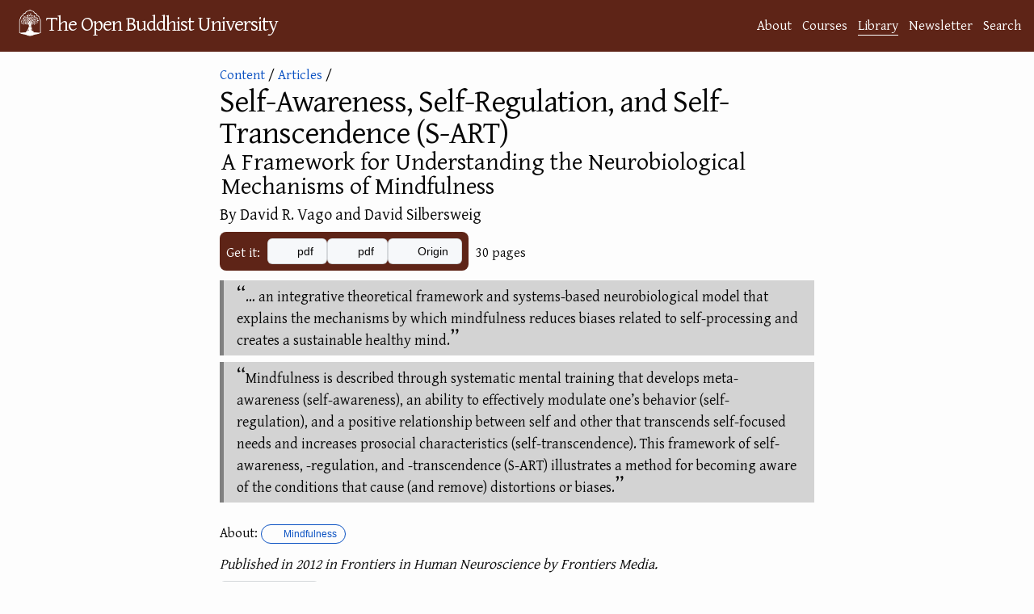

--- FILE ---
content_type: text/html; charset=utf-8
request_url: https://buddhistuniversity.net/content/articles/self-awareness-self-regulation-and-self-transcendence_vago-silbersweig
body_size: 5930
content:
<!DOCTYPE html>
<html lang="en">
<head>
  <meta charset="utf-8">
  <meta http-equiv="X-UA-Compatible" content="IE=edge">
  <meta name="viewport" content="width=device-width, initial-scale=1"><!-- Begin Jekyll SEO tag v2.7.1 -->
<title>Self-Awareness, Self-Regulation, and Self-Transcendence (S-ART): A Framework for Understanding the Neurobiological Mechanisms of Mindfulness @ The Open Buddhist University</title>
<meta name="generator" content="Jekyll v4.4.1" />
<meta property="og:title" content="Self-Awareness, Self-Regulation, and Self-Transcendence (S-ART): A Framework for Understanding the Neurobiological Mechanisms of Mindfulness" />
<meta name="author" content="David R. Vago" />
<meta property="og:locale" content="en_US" />
<meta name="description" content="… an integrative theoretical framework and systems-based neurobiological model that explains the mechanisms by which mindfulness reduces biases related to self-processing and creates a sustainable healthy mind." />
<meta property="og:description" content="… an integrative theoretical framework and systems-based neurobiological model that explains the mechanisms by which mindfulness reduces biases related to self-processing and creates a sustainable healthy mind." />
<link rel="canonical" href="https://buddhistuniversity.net/content/articles/self-awareness-self-regulation-and-self-transcendence_vago-silbersweig" />
<meta property="og:url" content="https://buddhistuniversity.net/content/articles/self-awareness-self-regulation-and-self-transcendence_vago-silbersweig" />
<meta property="og:site_name" content="The Open Buddhist University" />
<meta property="og:image" content="https://drive.google.com/thumbnail?authuser=0&sz=w1000&id=1ZLL7E7FRe8mfnbg_WOMz96rETFHLzC_J" />
<meta property="og:type" content="article" />
<meta property="article:published_time" content="2024-09-24T14:48:08+07:00" />
<meta property="article:tag" content="sati" />
<meta property="article:tag" content="neuroscience" />
<meta property="article:tag" content="hindrances" />
<meta name="twitter:card" content="summary_large_image" />
<meta property="twitter:image" content="https://drive.google.com/thumbnail?authuser=0&sz=w1000&id=1ZLL7E7FRe8mfnbg_WOMz96rETFHLzC_J" />
<meta property="twitter:title" content="Self-Awareness, Self-Regulation, and Self-Transcendence (S-ART): A Framework for Understanding the Neurobiological Mechanisms of Mindfulness" />
<script type="application/ld+json">
{"@type":"BlogPosting","description":"… an integrative theoretical framework and systems-based neurobiological model that explains the mechanisms by which mindfulness reduces biases related to self-processing and creates a sustainable healthy mind.","author":{"@type":"Person","name":"David R. Vago"},"image":"https://drive.google.com/thumbnail?authuser=0&sz=w1000&id=1ZLL7E7FRe8mfnbg_WOMz96rETFHLzC_J","url":"https://buddhistuniversity.net/content/articles/self-awareness-self-regulation-and-self-transcendence_vago-silbersweig","headline":"Self-Awareness, Self-Regulation, and Self-Transcendence (S-ART): A Framework for Understanding the Neurobiological Mechanisms of Mindfulness","dateModified":"2024-09-24T14:48:08+07:00","datePublished":"2023-07-14T13:27:50+07:00","mainEntityOfPage":{"@type":"WebPage","@id":"https://buddhistuniversity.net/content/articles/self-awareness-self-regulation-and-self-transcendence_vago-silbersweig"},"@context":"https://schema.org"}</script>
<!-- End Jekyll SEO tag -->
<!-- The Google Font async wizardry below is courtesy of: https://csswizardry.com/2020/05/the-fastest-google-fonts/ -->
    <link rel="preconnect" href="https://fonts.gstatic.com" crossorigin />
    <link rel="preload" as="style" href="https://fonts.googleapis.com/css2?family=Gentium+Plus&family=Noto+Serif+TC&family=Noto+Serif+JP&family=Noto+Color+Emoji&family=Noto+Serif+Thai&display=swap" />
    <link rel="stylesheet" href="https://fonts.googleapis.com/css2?family=Gentium+Plus&family=Noto+Serif+TC&family=Noto+Serif+JP&family=Noto+Color+Emoji&family=Noto+Serif+Thai&display=swap" media="print" onload="this.media='all'" />
    <noscript>
      <link rel="stylesheet" href="https://fonts.googleapis.com/css2?family=Gentium+Plus&family=Noto+Serif+TC&family=Noto+Serif+JP&family=Noto+Color+Emoji&family=Noto+Serif+Thai" />
    </noscript><link rel="stylesheet" href="/assets/css/purged-main.css?u=1a7ae88">
  
  <link rel="stylesheet" href="/assets/css/content-perma.css?u=1a7ae88">
  <link rel="apple-touch-icon" sizes="144x144" href="/assets/imgs/ms-icon-144x144.png">
  <link rel="apple-touch-icon" sizes="180x180" href="/assets/imgs/apple-touch-icon.png">
  <link rel="icon" type="image/png" sizes="192x192" href="/android-chrome-192x192.png">
  <link rel="icon" type="image/png" sizes="32x32" href="/assets/imgs/favicon-32x32.png">
  <link rel="icon" type="image/png" sizes="16x16" href="/assets/imgs/favicon-16x16.png">
  <link rel="manifest" href="/site.webmanifest">
  <link rel="mask-icon" href="/assets/imgs/logo.svg" color="#5E2417">
  <meta name="msapplication-TileColor" content="#5E2417">
  <meta name="theme-color" content="#5E2417"><script>
      window.WEBSITE_SECTION = 'library';
      function mkscrpt(g,i,o,a,m,s){i=window;s=document;o='script';a=s.createElement(o),
      m=s.getElementsByTagName(o)[0];a.async=1;a.src=g;m.parentNode.insertBefore(a,m);return a;}
      if(!(window.doNotTrack === "1" || navigator.doNotTrack === "1" || navigator.doNotTrack === "yes" || navigator.msDoNotTrack === "1" || localStorage.getItem("doNotTrack") == "1") || localStorage.getItem('TRACK') == "1") {
        mkscrpt('https://www.googletagmanager.com/gtag/js?id=G-B3PH0LF6QQ');
        mkscrpt('/assets/js/buggytrack.js');
        window.dataLayer = window.dataLayer || [];
        function gtag(){dataLayer.push(arguments);}
        gtag('js', new Date());
        gtag('config', 'G-B3PH0LF6QQ', {
          'pixel_ratio':Math.round(window.devicePixelRatio*10)/10,
          'viewport_width':window.innerWidth,
          'viewport_height':window.innerHeight,
          'currency':'USD',
          'content_group':'library'
        });
      }
    </script>
</head>
<body>
<a class="skip-to-main" href="#main">Skip to content</a>
<header class="site-header" role="banner">
  <div class="wrapper">
    <a class="site-title" rel="author" href="/"><img height="48" src="/assets/imgs/logo.png" alt="logo"></img><span>The Open Buddhist University</span></a>
      <nav class="site-nav-links"><a class="page-link" href="/about/">About</a><a class="page-link" href="/courses/">Courses</a><a class="page-link highlighted-nav-link" href="/library/">Library</a><a class="page-link" href="/blog/">Newsletter</a><a class="page-link" href="/search/">Search</a></nav>
  </div>
  
</header>
<noscript>
  <img src="https://buddhistuni.goatcounter.com/count?p=//content/articles/self-awareness-self-regulation-and-self-transcendence_vago-silbersweig&t=Self-Awareness%2C+Self-Regulation%2C+and+Self-Transcendence+%28S-ART%29%3A+A+Framework+for+Understanding+the+Neurobiological+Mechanisms+of+Mindfulness">
</noscript>

    <main class="page-content" aria-label="Content">
      <div id="main" tabindex="-1" class="wrapper">
        <article class="content-perma">

  <header class="post-header" style="margin-bottom: 12px;"><div>
    <script>window.topic_category="sati";</script>
    <div class="back"><a href="/content/">Content</a>&nbsp;/ <a href="/content/articles/">Articles</a>&nbsp;/</div><img src="https://drive.google.com/thumbnail?authuser=0&sz=h500&id=1ZLL7E7FRe8mfnbg_WOMz96rETFHLzC_J" onerror="this.remove()"></div><div class="content-information">
    
    <h1 class="post-title">Self-Awareness, Self-Regulation, and Self-Transcendence (S-ART)<span style="color:transparent">: </span><div class="post-subtitle">A Framework for Understanding the Neurobiological Mechanisms of Mindfulness
</div></h1>
    <h2 class="author">
        By David R. Vago and David Silbersweig
    </h2>
    
    

    
    <div class="download-info">
    <div class="content_links"><div class="intro-text">Get it:</div>
  <div class="the-links">
     <div class="a-link"><a class="btn"  data-content-title="Self-Awareness, Self-Regulation, and Self-Transcendence (S-ART): A Framework for Understanding the Neurobiological Mechanisms of Mindfulness" ga-event-value="0.35" data-content-value="1.204" data-content-path="articles/self-awareness-self-regulation-and-self-transcendence_vago-silbersweig" data-content-link-ext="pdf" data-content-category="articles" data-content-subcat="" data-content-course="sati" data-content-authors="David R. Vago, David Silbersweig" href="https://www.frontiersin.org/articles/10.3389/fnhum.2012.00296/pdf"><i aria-hidden="true" title="takes you directly to the PDF File on a different website" class="fas fa-file-pdf"></i> pdf</a></div>
    
            <div class="a-link"><a class="btn" data-content-title="Self-Awareness, Self-Regulation, and Self-Transcendence (S-ART): A Framework for Understanding the Neurobiological Mechanisms of Mindfulness" ga-event-value="0.35" data-content-value="1.204" data-content-path="articles/self-awareness-self-regulation-and-self-transcendence_vago-silbersweig" data-content-link-ext="pdf" data-content-category="articles" data-content-subcat="" data-content-course="sati" data-content-authors="David R. Vago, David Silbersweig" href="https://drive.google.com/file/d/1ZLL7E7FRe8mfnbg_WOMz96rETFHLzC_J/view?usp=drivesdk"><i aria-hidden="true" title="will open in Google Drive" class="fab fa-google-drive"></i> pdf</a></div>
        
        <div class="a-link"><a class="btn" href="https://doi.org/10.3389/fnhum.2012.00296"  data-content-title="Self-Awareness, Self-Regulation, and Self-Transcendence (S-ART): A Framework for Understanding the Neurobiological Mechanisms of Mindfulness" ga-event-value="0.35" data-content-value="1.204" data-content-path="articles/self-awareness-self-regulation-and-self-transcendence_vago-silbersweig" data-content-link-ext="Source" data-content-category="articles" data-content-subcat="" data-content-course="sati" data-content-authors="David R. Vago, David Silbersweig"><i aria-hidden="true" title="points to the original version of the piece" class="fas fa-route"></i> Origin</a></div>
    </div>
</div>

    <div><span class="content_size">30 pages</span>

</div>
    </div>
  </div>
 </header>
  <div class="post-content">
        
        <blockquote>
  <p>… an integrative theoretical framework and systems-based neurobiological model that explains the mechanisms by which mindfulness reduces biases related to self-processing and creates a sustainable healthy mind.</p>
</blockquote>

<blockquote>
  <p>Mindfulness is described through systematic mental training that develops meta-awareness (self-awareness), an ability to effectively modulate one’s behavior (self-regulation), and a positive relationship between self and other that transcends self-focused needs and increases prosocial characteristics (self-transcendence).
This framework of self-awareness, -regulation, and -transcendence (S-ART) illustrates a method for becoming aware of the conditions that cause (and remove) distortions or biases.</p>
</blockquote>

  </div>

  <footer>
    
    
   
   <p class="star_desc">
     About: <a class="TagLabel" href="/tags/sati"><i class="fas fa-tag"></i> Mindfulness</a>
   </p>
        
        
    
    <p class="pub_desc"><i>
        Published in 2012 in Frontiers in Human Neuroscience by Frontiers Media.

    </i></p>
 
  
    <details class="details-reset bibtex">
      <summary class="btn">Bibtex Data <span class="dropdown-caret"></span></summary>
      <div>

<div class="language-tex highlighter-rouge"><div class="highlight"><pre class="highlight"><code>@article<span class="p">{</span>vago-silbersweig2012-self-awareness-self-regulation-and-self-transcendence,
    title=<span class="p">{{</span>S<span class="p">}</span>elf-<span class="p">{</span>A<span class="p">}</span>wareness, <span class="p">{</span>S<span class="p">}</span>elf-<span class="p">{</span>R<span class="p">}</span>egulation, and <span class="p">{</span>S<span class="p">}</span>elf-<span class="p">{</span>T<span class="p">}</span>ranscendence (<span class="p">{</span>S<span class="p">}</span>-<span class="p">{</span>A<span class="p">}{</span>R<span class="p">}{</span>T<span class="p">}</span>): <span class="p">{</span>A<span class="p">}</span> <span class="p">{</span>F<span class="p">}</span>ramework for <span class="p">{</span>U<span class="p">}</span>nderstanding the <span class="p">{</span>N<span class="p">}</span>eurobiological <span class="p">{</span>M<span class="p">}</span>echanisms of <span class="p">{</span>M<span class="p">}</span>indfulness<span class="p">}</span>,
    author=<span class="p">{</span>David R. Vago and David Silbersweig<span class="p">}</span>,
    publisher=<span class="p">{</span>Frontiers Media<span class="p">}</span>,
    year=2012,
    month=oct,
    journal=<span class="p">{</span>Frontiers in Human Neuroscience<span class="p">}</span>,
    volume=6,
    pagecount=30,
    keywords=<span class="p">{</span>sati,neuroscience,hindrances<span class="p">}</span>,
    doi=<span class="p">{</span>10.3389/fnhum.2012.00296<span class="p">}</span>,
    openalex<span class="p">_</span>id=<span class="p">{</span>W2005022581<span class="p">}</span>,
    ranking=<span class="p">{</span>rank3<span class="p">}</span>,
    url=<span class="p">{</span>https://www.frontiersin.org/articles/10.3389/fnhum.2012.00296/pdf<span class="p">}</span>
<span class="p">}</span>
</code></pre></div></div>

      <button class="btn copybutton" data-clipboard-text="@article{vago-silbersweig2012-self-awareness-self-regulation-and-self-transcendence,
    title={{S}elf-{A}wareness, {S}elf-{R}egulation, and {S}elf-{T}ranscendence ({S}-{A}{R}{T}): {A} {F}ramework for {U}nderstanding the {N}eurobiological {M}echanisms of {M}indfulness},
    author={David R. Vago and David Silbersweig},
    publisher={Frontiers Media},
    year=2012,
    month=oct,
    journal={Frontiers in Human Neuroscience},
    volume=6,
    pagecount=30,
    keywords={sati,neuroscience,hindrances},
    doi={10.3389/fnhum.2012.00296},
    openalex_id={W2005022581},
    ranking={rank3},
    url={https://www.frontiersin.org/articles/10.3389/fnhum.2012.00296/pdf}
}
"><i class="fas fa-copy"></i> Copy to clipboard</button>
      <script src="/assets/js/clipboard.js"></script>
      <script>
var cb = new ClipboardJS('.copybutton');
cb.on('success', function(e){showTooltip(e.trigger,'Copied');});
cb.on('error', function(e){showTooltip(e.trigger,'Error');});

function clearTooltip(){this.setAttribute('class','btn copybutton');this.removeAttribute('aria-label');}
function showTooltip(elem,msg){elem.setAttribute('class','btn copybutton tooltipped tooltipped-n');elem.setAttribute('aria-label',msg); setTimeout(clearTooltip.bind(elem), 4000);}
      </script>
      <table id="metadata"><tbody>
        <tr><td>Added</td><td><span>Fri, 14 Jul 2023 13:27:50 +0700</span></td></tr>
        <tr><td>Updated</td><td><span>Tue, 24 Sep 2024 14:48:08 +0700</span></td></tr>
        <tr><td>Sorting Value</td><td><span>1.204</span></td></tr>
      </tbody></table>
      <script type="module">
        function addDownloadCountRow(download_count) {
          const table = document.getElementById("metadata");
          const dcRow = table.insertRow();
          const labelCell = dcRow.insertCell(0);
          labelCell.appendChild(document.createTextNode("Download Count"));
          const valueCell = dcRow.insertCell(1);
          const value = document.createTextNode(download_count.toString());
          const valueSpan = document.createElement('span');
          valueSpan.appendChild(value);
          valueCell.appendChild(valueSpan);
        }
        const download_count_resp = await fetch("https://buddhistuniversity.net/analytics/content/articles/self-awareness-self-regulation-and-self-transcendence_vago-silbersweig.download_count");
        var download_count = 0;
        if (download_count_resp.ok) {
          download_count = await download_count_resp.text();
          download_count = Number.parseInt(download_count);
        }
        
        download_count++;
        addDownloadCountRow(download_count);
      </script>
      <span><a href="https://github.com/buddhist-uni/buddhist-uni.github.io/blob/main/_content/articles/self-awareness-self-regulation-and-self-transcendence_vago-silbersweig.md">View this entry's source code on GitHub</a></span>
      </div>
    </details>

    
      
      <div class="similar_content_footer"><p>You may also be interested in:</p><ul><li>
<span><i aria-hidden="true" title="is canonical" class="fas fa-dharmachakra"></i> </span>

<span class="simple_content_title"><a href="/content/canon/sn35.247">SN 35.247 Chappāṇakopama Sutta: Six Animals
 (2018)</a></span>
</li><li>
<span><i aria-hidden="true" title="is canonical" class="fas fa-dharmachakra"></i> </span>

<span class="simple_content_title"><a href="/content/canon/sn46.2">SN 46.2 Kāya Sutta: The Body
 (2000)</a></span>
</li><li>
<span><i aria-hidden="true" title="is canonical" class="fas fa-dharmachakra"></i> </span>

<span class="simple_content_title"><a href="/content/canon/sn46.53">SN 46.53 Aggi Sutta: Fire
 (2000)</a></span>
</li><li>
<span><i aria-hidden="true" title="is meant to be listened to" class="fas fa-volume-up"></i> </span>

<span class="simple_content_title"><a href="/content/av/mindfulness-creates-understanding_yuttadhammo">How Mindfulness Creates Understanding
 (2010) – Bhante Yuttadhammo</a></span>
</li><li>
<span><i aria-hidden="true" title="is canonical" class="fas fa-dharmachakra"></i> </span>

<span class="simple_content_title"><a href="/content/canon/thag5.9">Thag 5.9 Vijitasena Theragāthā: Vijitasena
 (2021)</a></span>
</li><li>
<span><i aria-hidden="true" title="is canonical" class="fas fa-dharmachakra"></i> </span>

<span class="simple_content_title"><a href="/content/canon/mn20">MN 20 Vitakkasaṇṭhāna Sutta: The Relaxation of Thoughts
 (1997)</a></span>
</li><li>
<span><i aria-hidden="true" title="appeared in an edited periodical" class="far fa-newspaper"></i> </span>

<span class="simple_content_title"><a href="/content/articles/attending-to-present-mindfulness_farb-norman-a-s-et-al">Attending to the Present: Mindfulness Meditation Reveals Distinct Neural Modes of Self-Reference
 (2007) – Norman A. S. Farb, Zindel V. Segal, Helen S. Mayberg, Jim Bean, Deborah McKeon and others</a></span>
</li><li>
<span><i aria-hidden="true" title="is ~poetic~" class="fas fa-feather-alt"></i> </span>

<span class="simple_content_title"><a href="/content/canon/thag6.12">Thag 6.12 Brahmadattat Theragāthā: Brahmadatta
 (2018)</a></span>
</li><li>
<span><i aria-hidden="true" title="is meant to be listened to" class="fas fa-volume-up"></i> </span>

<span class="simple_content_title"><a href="/content/av/judson-brewer_harvey-shannon">In Conversation With Associate Professor Judson Brewer
 (2020) – Shannon Harvey</a></span>
</li><li>
<span><i aria-hidden="true" title="appeared in an edited periodical" class="far fa-newspaper"></i> </span>

<span class="simple_content_title"><a href="/content/articles/awakening-not-metaphor-effects-of_britton-willoughby-b-et-al">Awakening Is Not a Metaphor: The Effects of Buddhist Meditation Practices on Basic Wakefulness
 (2013) – Willoughby B. Britton, Jared R. Lindahl, B. Rael Cahn, Jake H. Davis, and Roberta E. Goldman</a></span>
</li><li><a href="/content/random">Or A Random Item from the Library...</a></li></ul></div>
    
  </footer>

</article>

      </div>
    </main>

<footer class="site-footer h-card">
  <data class="u-url" href="/"></data><div class="wrapper">
    <h2 class="footer-heading">The Open Buddhist University</h2>
    <div class="footer-col-wrapper">
      <div class="footer-col footer-col-1">
        <ul class="contact-list">
          <li class="p-name">Khemarato Bhikkhu (Chief Librarian)</li><li><a class="u-email" href="/cdn-cgi/l/email-protection#bcd5d2dad3fcdec9d8d8d4d5cfc8c9d2d5cad9cecfd5c8c592d2d9c8"><span class="__cf_email__" data-cfemail="137a7d757c53716677777b7a6067667d7a657661607a676a3d7d7667">[email&#160;protected]</span></a></li></ul>
      </div>

      <div class="footer-col footer-col-2"><ul class="social-media-list"><li><a href="https://buddhistuniversity.substack.com"><i class="fas fa-bookmark"></i> <span class="username">Substack</span></a></li><li><a href="https://github.com/buddhist-uni/buddhist-uni.github.io"><svg class="svg-icon"><use xlink:href="/assets/imgs/minima-social-icons.svg#github"></use></svg> <span class="username">GitHub</span></a></li><li><a rel="me" href="https://digipres.club/@obu"><i class="fab fa-mastodon"></i> <span class="username">Mastodon</span></a>
    / <a href="https://bsky.app/profile/buddhistuniversity.net"><i class="fab fa-bluesky"></i> <span class="username">Bluesky</span></a>
  </li><li><a href="/feed"><svg class="svg-icon"><use xlink:href="/assets/imgs/minima-social-icons.svg#rss"></use></svg> <span class="username">RSS Feeds</span></a></li></ul>
</div>

      <div class="footer-col footer-col-3">
        <p>A website dedicated to providing free, online courses and bibliographies in Buddhist Studies. </p>
      </div>
    </div>
  </div>
</footer>
<script data-cfasync="false" src="/cdn-cgi/scripts/5c5dd728/cloudflare-static/email-decode.min.js"></script><script defer src="https://static.cloudflareinsights.com/beacon.min.js/vcd15cbe7772f49c399c6a5babf22c1241717689176015" integrity="sha512-ZpsOmlRQV6y907TI0dKBHq9Md29nnaEIPlkf84rnaERnq6zvWvPUqr2ft8M1aS28oN72PdrCzSjY4U6VaAw1EQ==" data-cf-beacon='{"version":"2024.11.0","token":"84bd2919d57e4e33bb69efc578c8c81e","r":1,"server_timing":{"name":{"cfCacheStatus":true,"cfEdge":true,"cfExtPri":true,"cfL4":true,"cfOrigin":true,"cfSpeedBrain":true},"location_startswith":null}}' crossorigin="anonymous"></script>
</body>
</html>


--- FILE ---
content_type: text/css; charset=utf-8
request_url: https://buddhistuniversity.net/assets/css/content-perma.css?u=1a7ae88
body_size: 131
content:
@charset "UTF-8";article.content-perma header img{object-fit:cover;background-color:#d3d3d3;min-width:150px;height:250px;border:1px solid #e8e8e8}@media (min-width:475px){article.content-perma header:has(img){display:flex;column-gap:1rem}}article.content-perma .content-information{margin:auto;padding-top:.1lh}article.content-perma .post-content{display:block}article.content-perma h1.post-title{font-size:39px;margin-bottom:4px}@media screen and (max-width:800px){article.content-perma h1.post-title{font-size:32px}}@media screen and (max-width:765px){article.content-perma h1.post-title{font-size:26px}}article.content-perma .post-subtitle{font-size:22px;padding:2px;letter-spacing:0}@media screen and (min-width:675px){article.content-perma .post-subtitle{font-size:27px}}@media screen and (min-width:800px){article.content-perma .post-subtitle{font-size:30px}}article.content-perma h2{font-size:20px;margin-bottom:7px}article.content-perma .pub_desc{font-size:105%}#metadata{font-size:89%;margin-top:18px}#metadata td:nth-child(2)>span{font-family:system-ui,sans}details.bibtex .highlight{margin-bottom:0}div.content_rating{padding-bottom:14px}div.content_rating div.star_rating{font-size:110%}p.star_desc{text-wrap:wrap}div.post-content{font-size:18px}@media screen and (max-width:765px){div.post-content{font-size:17px}}div.post-content blockquote p:before{content:"“";font-size:150%;line-height:75%}div.post-content blockquote>:last-child:after{content:"”";font-size:150%;line-height:75%}article.content-perma iframe{margin-bottom:20px}@media (max-width:474.9px){article.content-perma header img{margin-bottom:7px;margin-left:0}}div.download-info{display:flex;align-items:center}div.content_links{padding:8px;border-radius:8px;background-color:#5e2417;color:#fff}div.content_links div.the-links{place-content:space-evenly}.content_size{padding-left:.5em}.content_links .source{position:relative;top:2px}.content_links .copyright summary{width:fit-content;padding-right:20px}.content_links .copyright i.fa-question-circle{padding-left:13px}.content_links .copyright div{padding:5px;border-radius:3px;font-size:96%}div.similar_content_footer{border-top:1px solid #828282;padding:16px 0;margin-top:26px}div.similar_content_footer ul{list-style:none;margin-left:1px}div.similar_content_footer ul li{padding-top:3px;padding-bottom:8px}